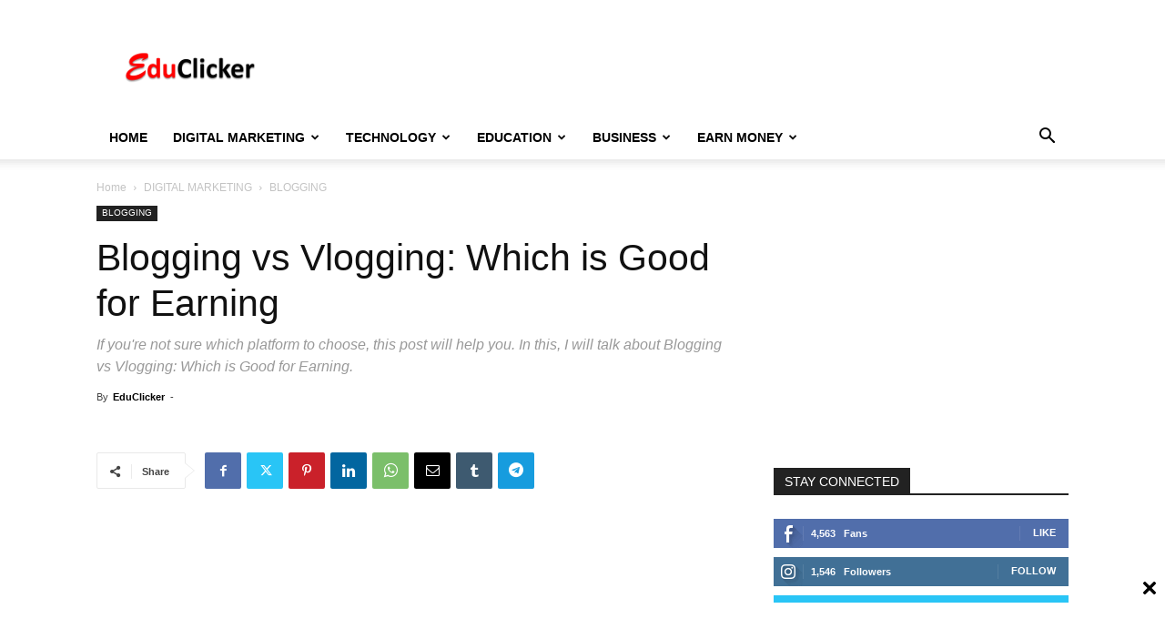

--- FILE ---
content_type: text/html; charset=UTF-8
request_url: https://www.educlicker.in/wp-admin/admin-ajax.php?td_theme_name=Newspaper&v=12.7.1
body_size: -314
content:
{"1866":342}

--- FILE ---
content_type: text/html; charset=utf-8
request_url: https://www.google.com/recaptcha/api2/aframe
body_size: 257
content:
<!DOCTYPE HTML><html><head><meta http-equiv="content-type" content="text/html; charset=UTF-8"></head><body><script nonce="KOmrI9YlwbrtD-3W0nM-Dg">/** Anti-fraud and anti-abuse applications only. See google.com/recaptcha */ try{var clients={'sodar':'https://pagead2.googlesyndication.com/pagead/sodar?'};window.addEventListener("message",function(a){try{if(a.source===window.parent){var b=JSON.parse(a.data);var c=clients[b['id']];if(c){var d=document.createElement('img');d.src=c+b['params']+'&rc='+(localStorage.getItem("rc::a")?sessionStorage.getItem("rc::b"):"");window.document.body.appendChild(d);sessionStorage.setItem("rc::e",parseInt(sessionStorage.getItem("rc::e")||0)+1);localStorage.setItem("rc::h",'1767515610592');}}}catch(b){}});window.parent.postMessage("_grecaptcha_ready", "*");}catch(b){}</script></body></html>